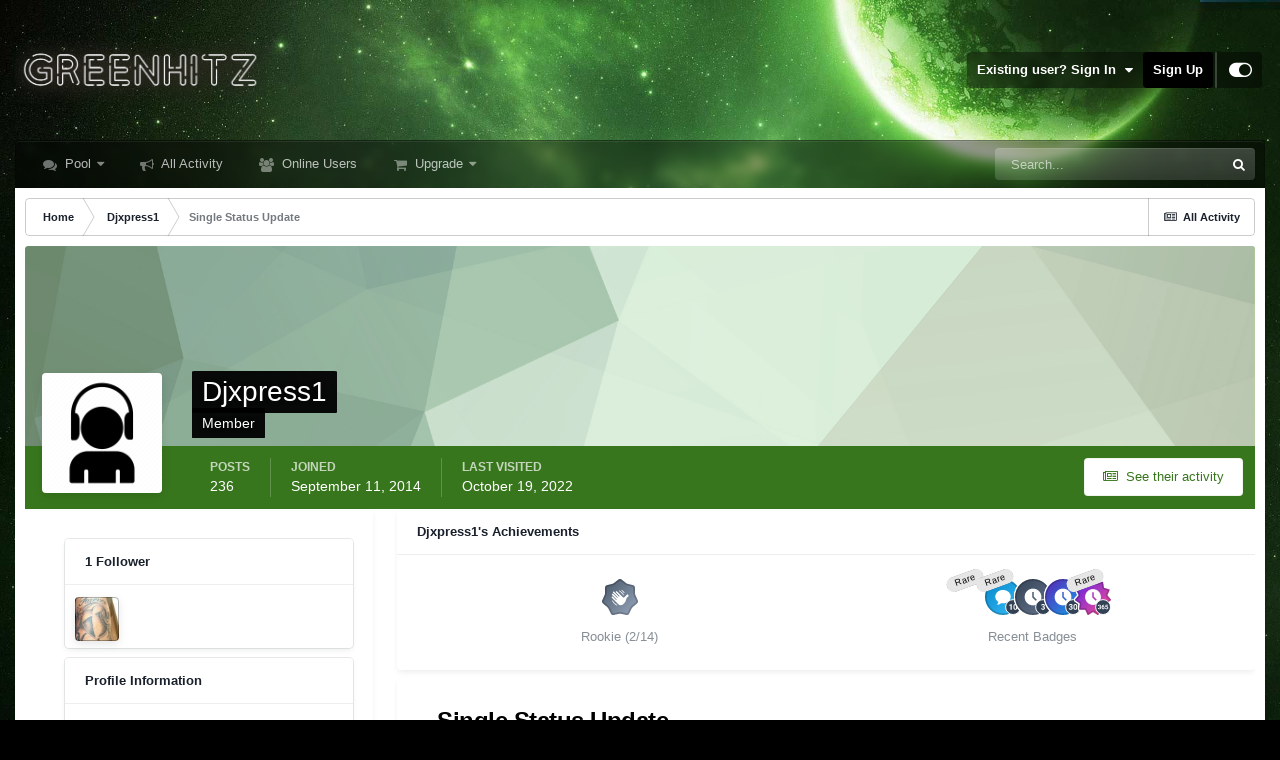

--- FILE ---
content_type: text/html;charset=UTF-8
request_url: https://greenhitz.com/profile/51759-djxpress1/?status=98166&type=status&csrfKey=3729225cde583d4b1b68895ea94db3ff
body_size: 4478
content:
<!DOCTYPE html>
<html lang="en-US" dir="ltr">
	<head>
		<title></title>
		

	<meta name="viewport" content="width=device-width, initial-scale=1">


	
	
		<meta property="og:image" content="https://greenhitz.com/applications/core/interface/file/index.php?file=/monthly_2021_07/ogimage.jpg.033ca55f7ab063d2551755de316b6bc0.jpg">
	


	<meta name="twitter:card" content="summary_large_image" />



	
		
			
				<meta property="og:site_name" content="GreenHitz.com">
			
		
	

	
		
			
				<meta property="og:locale" content="en_US">
			
		
	

	
		
			
				<meta name="twitter:image" content="https://greenhitz.com/ogimage.jpg?123">
			
		
	

	
		
			
				<meta name="robots" content="all">
			
		
	


	
		<link rel="canonical" href="https://greenhitz.com/profile/51759-djxpress1/?status=98166&amp;type=status" />
	

<link rel="alternate" type="application/rss+xml" title="All" href="https://greenhitz.com/rss/1-all.xml/" />


<link rel="manifest" href="https://greenhitz.com/manifest.webmanifest/">
<meta name="msapplication-config" content="https://greenhitz.com/browserconfig.xml/">
<meta name="msapplication-starturl" content="/">
<meta name="application-name" content="GreenHitz.com">

<meta name="apple-mobile-web-app-title" content="GreenHitz.com">

	<meta name="theme-color" content="#000000">






	

	
		
			<link rel="icon" sizes="36x36" href="//greenhitz.com/applications/core/interface/file/index.php?file=/monthly_2021_07/android-chrome-36x36.png">
		
	

	
		
			<link rel="icon" sizes="48x48" href="//greenhitz.com/applications/core/interface/file/index.php?file=/monthly_2021_07/android-chrome-48x48.png">
		
	

	
		
			<link rel="icon" sizes="72x72" href="//greenhitz.com/applications/core/interface/file/index.php?file=/monthly_2021_07/android-chrome-72x72.png">
		
	

	
		
			<link rel="icon" sizes="96x96" href="//greenhitz.com/applications/core/interface/file/index.php?file=/monthly_2021_07/android-chrome-96x96.png">
		
	

	
		
			<link rel="icon" sizes="144x144" href="//greenhitz.com/applications/core/interface/file/index.php?file=/monthly_2021_07/android-chrome-144x144.png">
		
	

	
		
			<link rel="icon" sizes="192x192" href="//greenhitz.com/applications/core/interface/file/index.php?file=/monthly_2021_07/android-chrome-192x192.png">
		
	

	
		
			<link rel="icon" sizes="256x256" href="//greenhitz.com/applications/core/interface/file/index.php?file=/monthly_2021_07/android-chrome-256x256.png">
		
	

	
		
			<link rel="icon" sizes="384x384" href="//greenhitz.com/applications/core/interface/file/index.php?file=/monthly_2021_07/android-chrome-384x384.png">
		
	

	
		
			<link rel="icon" sizes="512x512" href="//greenhitz.com/applications/core/interface/file/index.php?file=/monthly_2021_07/android-chrome-512x512.png">
		
	

	
		
			<meta name="msapplication-square70x70logo" content="//greenhitz.com/applications/core/interface/file/index.php?file=/monthly_2021_07/msapplication-square70x70logo.png"/>
		
	

	
		
			<meta name="msapplication-TileImage" content="//greenhitz.com/applications/core/interface/file/index.php?file=/monthly_2021_07/msapplication-TileImage.png"/>
		
	

	
		
			<meta name="msapplication-square150x150logo" content="//greenhitz.com/applications/core/interface/file/index.php?file=/monthly_2021_07/msapplication-square150x150logo.png"/>
		
	

	
		
			<meta name="msapplication-wide310x150logo" content="//greenhitz.com/applications/core/interface/file/index.php?file=/monthly_2021_07/msapplication-wide310x150logo.png"/>
		
	

	
		
			<meta name="msapplication-square310x310logo" content="//greenhitz.com/applications/core/interface/file/index.php?file=/monthly_2021_07/msapplication-square310x310logo.png"/>
		
	

	
		
			
				<link rel="apple-touch-icon" href="//greenhitz.com/applications/core/interface/file/index.php?file=/monthly_2021_07/apple-touch-icon-57x57.png">
			
		
	

	
		
			
				<link rel="apple-touch-icon" sizes="60x60" href="//greenhitz.com/applications/core/interface/file/index.php?file=/monthly_2021_07/apple-touch-icon-60x60.png">
			
		
	

	
		
			
				<link rel="apple-touch-icon" sizes="72x72" href="//greenhitz.com/applications/core/interface/file/index.php?file=/monthly_2021_07/apple-touch-icon-72x72.png">
			
		
	

	
		
			
				<link rel="apple-touch-icon" sizes="76x76" href="//greenhitz.com/applications/core/interface/file/index.php?file=/monthly_2021_07/apple-touch-icon-76x76.png">
			
		
	

	
		
			
				<link rel="apple-touch-icon" sizes="114x114" href="//greenhitz.com/applications/core/interface/file/index.php?file=/monthly_2021_07/apple-touch-icon-114x114.png">
			
		
	

	
		
			
				<link rel="apple-touch-icon" sizes="120x120" href="//greenhitz.com/applications/core/interface/file/index.php?file=/monthly_2021_07/apple-touch-icon-120x120.png">
			
		
	

	
		
			
				<link rel="apple-touch-icon" sizes="144x144" href="//greenhitz.com/applications/core/interface/file/index.php?file=/monthly_2021_07/apple-touch-icon-144x144.png">
			
		
	

	
		
			
				<link rel="apple-touch-icon" sizes="152x152" href="//greenhitz.com/applications/core/interface/file/index.php?file=/monthly_2021_07/apple-touch-icon-152x152.png">
			
		
	

	
		
			
				<link rel="apple-touch-icon" sizes="180x180" href="//greenhitz.com/applications/core/interface/file/index.php?file=/monthly_2021_07/apple-touch-icon-180x180.png">
			
		
	





<link rel="preload" href="//greenhitz.com/applications/core/interface/font/fontawesome-webfont.woff2?v=4.7.0" as="font" crossorigin="anonymous">
		







<link rel='stylesheet' href='https://greenhitz.com/uploads/css_built_56/258adbb6e4f3e83cd3b355f84e3fa002_custom.css?v=026d4e282a1664760420' media='screen'>




		
	</head>
	<body class='ipsApp ipsApp_front ipsClearfix ipsLayout_noBackground ipsJS_has ipsClearfix'  data-message="">
		

		<div class='ipsColumns ipsColumns_collapseTablet' data-controller="core.front.profile.body">
			<div class='ipsColumn ipsColumn_fixed ipsColumn_veryWide' id='elProfileInfoColumn'>
				<div class='ipsPadding ipsBox ipsResponsive_pull'>
					
					

					
					
					
                        
                    
					
						<div class='ipsWidget ipsWidget_vertical cProfileSidebarBlock ipsBox ipsBox--child ipsSpacer_bottom' id='elFollowers' data-feedID='member-51759' data-controller='core.front.profile.followers'>
							

<h2 class='ipsWidget_title ipsType_reset'>
	
	1 Follower
</h2>
<div class='ipsWidget_inner'>
	
		<ul class='ipsGrid ipsSpacer_top'>
			
				
					<li class='ipsGrid_span3 ipsType_center ' data-ipsTooltip title='relly'>


	<a href="https://greenhitz.com/profile/66444-relly/"  class="ipsUserPhoto ipsUserPhoto_mini" title="Go to relly's profile">
		<img src='//greenhitz.com/applications/core/interface/file/index.php?file=/monthly_2018_04/788.thumb.JPG.c5852c564973ae9ae54e009a10f121aa.JPG' alt='relly' loading="lazy">
	</a>
</li>
				
			
		</ul>
	
</div>

						</div>
	 				
	 				
					
						
						<div class='ipsWidget ipsWidget_vertical cProfileSidebarBlock ipsBox ipsBox--child ipsSpacer_bottom' data-location='customFields'>
							
                                <h2 class='ipsWidget_title ipsType_reset'>Profile Information</h2>
                            
                            <div class='ipsWidget_inner ipsPad'>
								<ul class='ipsDataList ipsDataList_reducedSpacing cProfileFields'>
									
									
										<li class='ipsDataItem ipsType_break'>
											
												<span class='ipsDataItem_generic ipsDataItem_size3 ipsType_break'><strong>Occupation</strong></span>
												<div class='ipsDataItem_generic'><div class='ipsType_break ipsContained'>4<br>5<br>6</div></div>
											
										</li>
									
									
								</ul>
							</div>
						</div>
						
					
					
					
						<div class='ipsWidget ipsWidget_vertical cProfileSidebarBlock ipsBox ipsBox--child ipsSpacer_bottom' data-controller='core.front.profile.toggleBlock'>
							

	
	<h2 class='ipsWidget_title ipsType_reset'>
		

		Recent Profile Visitors
	</h2>
	<div class='ipsWidget_inner ipsPad'>
		<span class='ipsType_light'>
			3,055 profile views
		</span>
		
			<ul class='ipsDataList ipsDataList_reducedSpacing ipsSpacer_top'>
			
				<li class='ipsDataItem'>
					<div class='ipsType_center ipsDataItem_icon'>
						


	<a href="https://greenhitz.com/profile/65327-eddie-kings-of-spins/" data-ipsHover data-ipsHover-width="370" data-ipsHover-target="https://greenhitz.com/profile/65327-eddie-kings-of-spins/?do=hovercard" class="ipsUserPhoto ipsUserPhoto_tiny" title="Go to Eddie Kings Of Spins's profile">
		<img src='//greenhitz.com/applications/core/interface/file/index.php?file=/monthly_2017_08/KingsSpotify.jpg.9a931baf6f82d7bf4d5bfc8928a6f3f9.thumb.jpg.07332a0daff74fc12b8ea8f47b1b3391.jpg' alt='Eddie Kings Of Spins' loading="lazy">
	</a>

					</div>
					<div class='ipsDataItem_main'>
						<h3 class='ipsDataItem_title'>


<a href='https://greenhitz.com/profile/65327-eddie-kings-of-spins/' data-ipsHover data-ipsHover-width='370' data-ipsHover-target='https://greenhitz.com/profile/65327-eddie-kings-of-spins/?do=hovercard&amp;referrer=https%253A%252F%252Fgreenhitz.com%252Fprofile%252F51759-djxpress1%252F%253Fstatus%253D98166%2526type%253Dstatus%2526csrfKey%253D3729225cde583d4b1b68895ea94db3ff' title="Go to Eddie Kings Of Spins's profile" class="ipsType_break">Eddie Kings Of Spins</a></h3>
						<p class='ipsDataItem_meta ipsType_light'><time datetime='2021-08-29T23:45:16Z' title='08/29/2021 11:45  PM' data-short='4 yr'>August 29, 2021</time></p>
					</div>
				</li>
			
				<li class='ipsDataItem'>
					<div class='ipsType_center ipsDataItem_icon'>
						


	<a href="https://greenhitz.com/profile/67022-ssmusiccorp/" data-ipsHover data-ipsHover-width="370" data-ipsHover-target="https://greenhitz.com/profile/67022-ssmusiccorp/?do=hovercard" class="ipsUserPhoto ipsUserPhoto_tiny" title="Go to SSMusicCorp.'s profile">
		<img src='//greenhitz.com/applications/core/interface/file/index.php?file=/monthly_2019_07/FB_IMG_2154404549414414243.thumb.jpg.c8e899206d8b556c0ee89c93a75bfaac.jpg' alt='SSMusicCorp.' loading="lazy">
	</a>

					</div>
					<div class='ipsDataItem_main'>
						<h3 class='ipsDataItem_title'>


<a href='https://greenhitz.com/profile/67022-ssmusiccorp/' data-ipsHover data-ipsHover-width='370' data-ipsHover-target='https://greenhitz.com/profile/67022-ssmusiccorp/?do=hovercard&amp;referrer=https%253A%252F%252Fgreenhitz.com%252Fprofile%252F51759-djxpress1%252F%253Fstatus%253D98166%2526type%253Dstatus%2526csrfKey%253D3729225cde583d4b1b68895ea94db3ff' title="Go to SSMusicCorp.'s profile" class="ipsType_break">SSMusicCorp.</a></h3>
						<p class='ipsDataItem_meta ipsType_light'><time datetime='2019-06-22T03:16:22Z' title='06/22/2019 03:16  AM' data-short='6 yr'>June 22, 2019</time></p>
					</div>
				</li>
			
				<li class='ipsDataItem'>
					<div class='ipsType_center ipsDataItem_icon'>
						


	<a href="https://greenhitz.com/profile/66444-relly/" data-ipsHover data-ipsHover-width="370" data-ipsHover-target="https://greenhitz.com/profile/66444-relly/?do=hovercard" class="ipsUserPhoto ipsUserPhoto_tiny" title="Go to relly's profile">
		<img src='//greenhitz.com/applications/core/interface/file/index.php?file=/monthly_2018_04/788.thumb.JPG.c5852c564973ae9ae54e009a10f121aa.JPG' alt='relly' loading="lazy">
	</a>

					</div>
					<div class='ipsDataItem_main'>
						<h3 class='ipsDataItem_title'>


<a href='https://greenhitz.com/profile/66444-relly/' data-ipsHover data-ipsHover-width='370' data-ipsHover-target='https://greenhitz.com/profile/66444-relly/?do=hovercard&amp;referrer=https%253A%252F%252Fgreenhitz.com%252Fprofile%252F51759-djxpress1%252F%253Fstatus%253D98166%2526type%253Dstatus%2526csrfKey%253D3729225cde583d4b1b68895ea94db3ff' title="Go to relly's profile" class="ipsType_break">relly</a></h3>
						<p class='ipsDataItem_meta ipsType_light'><time datetime='2018-04-06T02:27:13Z' title='04/06/2018 02:27  AM' data-short='7 yr'>April 6, 2018</time></p>
					</div>
				</li>
			
				<li class='ipsDataItem'>
					<div class='ipsType_center ipsDataItem_icon'>
						


	<a href="https://greenhitz.com/profile/63892-shortydakid/" data-ipsHover data-ipsHover-width="370" data-ipsHover-target="https://greenhitz.com/profile/63892-shortydakid/?do=hovercard" class="ipsUserPhoto ipsUserPhoto_tiny" title="Go to Shortydakid's profile">
		<img src='//greenhitz.com/applications/core/interface/file/index.php?file=/monthly_2016_11/IMG_20161123_114326.jpg.230413d1a1b7c28dc742541763bed908.thumb.jpg.a8e4f269bad280e3cb6b56b495ef5ddc.jpg' alt='Shortydakid' loading="lazy">
	</a>

					</div>
					<div class='ipsDataItem_main'>
						<h3 class='ipsDataItem_title'>


<a href='https://greenhitz.com/profile/63892-shortydakid/' data-ipsHover data-ipsHover-width='370' data-ipsHover-target='https://greenhitz.com/profile/63892-shortydakid/?do=hovercard&amp;referrer=https%253A%252F%252Fgreenhitz.com%252Fprofile%252F51759-djxpress1%252F%253Fstatus%253D98166%2526type%253Dstatus%2526csrfKey%253D3729225cde583d4b1b68895ea94db3ff' title="Go to Shortydakid's profile" class="ipsType_break">Shortydakid</a></h3>
						<p class='ipsDataItem_meta ipsType_light'><time datetime='2017-04-29T17:56:15Z' title='04/29/2017 05:56  PM' data-short='8 yr'>April 29, 2017</time></p>
					</div>
				</li>
			
			</ul>
		
	</div>

		
						</div>
					
				</div>

			</div>
			<section class='ipsColumn ipsColumn_fluid'>
				
					<div class='ipsWidget ipsBox ipsMargin_bottom'>
						<h2 class='ipsWidget_title ipsType_reset ipsFlex ipsFlex-ai:center ipsFlex-jc:between'>
							<span>
								
									Djxpress1's Achievements
								
							</span>
						</h2>
						<div class='ipsWidget_inner ipsPadding_horizontal ipsPadding_vertical:half ipsType_center cProfileAchievements'>
							
								<div class='ipsFlex ipsFlex-fd:column ipsFlex-ai:center ipsPadding_vertical:half'>
									
<img src='//greenhitz.com/applications/core/interface/file/index.php?file=/monthly_2021_10/2_Rookie.svg' loading="lazy" alt="Rookie" class="ipsDimension:4" data-ipsTooltip title="Rank: Rookie (2/14)">
									<h3 class='ipsType_reset ipsType_unbold ipsType_medium ipsType_light ipsMargin_top:half'>
                                        Rookie (2/14)
									</h3>
								</div>
							
							
									
								
									<a href="https://greenhitz.com/profile/51759-djxpress1/badges/" data-action="badgeLog" title="Djxpress1's Badges" class='ipsPadding_vertical:half ipsRadius'>
										<ul class="ipsCaterpillar ipsFlex-jc:center">
											
												<li class='ipsCaterpillar__item'>
													

<span class='ipsPos_relative'>
    <img src='//greenhitz.com/applications/core/interface/file/index.php?file=/monthly_2021_10/FirstPost.svg' loading="lazy" alt="First Post" class='ipsOutline ipsDimension:4' data-ipsTooltip title='First Post'>
    
        <span class='ipsBadge ipsBadge_small ipsBadge_rare'>Rare</span>
    
</span>
												</li>
											
												<li class='ipsCaterpillar__item'>
													

<span class='ipsPos_relative'>
    <img src='//greenhitz.com/applications/core/interface/file/index.php?file=/monthly_2021_10/TenPosts.svg' loading="lazy" alt="Collaborator" class='ipsOutline ipsDimension:4' data-ipsTooltip title='Collaborator'>
    
        <span class='ipsBadge ipsBadge_small ipsBadge_rare'>Rare</span>
    
</span>
												</li>
											
												<li class='ipsCaterpillar__item'>
													

<span class='ipsPos_relative'>
    <img src='//greenhitz.com/applications/core/interface/file/index.php?file=/monthly_2021_10/SevenDaysRegistered.svg' loading="lazy" alt="Week One Done" class='ipsOutline ipsDimension:4' data-ipsTooltip title='Week One Done'>
    
</span>
												</li>
											
												<li class='ipsCaterpillar__item'>
													

<span class='ipsPos_relative'>
    <img src='//greenhitz.com/applications/core/interface/file/index.php?file=/monthly_2021_10/ThirtyDaysRegistered.svg' loading="lazy" alt="One Month Later" class='ipsOutline ipsDimension:4' data-ipsTooltip title='One Month Later'>
    
</span>
												</li>
											
												<li class='ipsCaterpillar__item'>
													

<span class='ipsPos_relative'>
    <img src='//greenhitz.com/applications/core/interface/file/index.php?file=/monthly_2021_10/1YearRegistered.svg' loading="lazy" alt="One Year In" class='ipsOutline ipsDimension:4' data-ipsTooltip title='One Year In'>
    
        <span class='ipsBadge ipsBadge_small ipsBadge_rare'>Rare</span>
    
</span>
												</li>
											
										</ul>
										<h3 class='ipsType_reset ipsType_unbold ipsType_medium ipsType_light ipsMargin_top:half'>
											Recent Badges
										</h3>
									</a>
								
							
							
							
						</div>
					</div>
				

				<div class='ipsBox ipsResponsive_pull'>
					
<div class='ipsPad' id='elSingleStatusUpdate'>
	<h2 class='ipsType_pageTitle '>
		Single Status Update
	</h2>
	<p class='ipsType_reset ipsType_normal ipsSpacer_bottom' style="margin: 15px;">
		<a href='https://greenhitz.com/profile/51759-djxpress1/?do=content&amp;type=core_statuses_status&amp;change_section=1'><i class='fa fa-caret-left'></i> See all updates by Djxpress1</a>
	</p>
	<div data-controller='core.front.profile.statusFeed' class='cStatusUpdates ipsSpacer_top'>
		<ol class='ipsType_normal ipsList_reset' data-role='commentFeed'>
			

<li data-controller='core.front.statuses.status' class='ipsStreamItem ipsStreamItem_contentBlock   ipsAreaBackground_reset ipsPad' data-timestamp='1560776819' data-role='activityItem' data-statusid="98166">
	<a id='status-98166'></a>
	<div class='ipsStreamItem_container'>
		<div class='ipsStreamItem_header ipsPhotoPanel ipsPhotoPanel_mini'>
			<span class='ipsStreamItem_contentType' data-ipsTooltip title='Status Update'><i class='fa fa-user'></i></span>
			
				


	<a href="https://greenhitz.com/profile/67022-ssmusiccorp/" data-ipsHover data-ipsHover-width="370" data-ipsHover-target="https://greenhitz.com/profile/67022-ssmusiccorp/?do=hovercard" class="ipsUserPhoto ipsUserPhoto_mini" title="Go to SSMusicCorp.'s profile">
		<img src='//greenhitz.com/applications/core/interface/file/index.php?file=/monthly_2019_07/FB_IMG_2154404549414414243.thumb.jpg.c8e899206d8b556c0ee89c93a75bfaac.jpg' alt='SSMusicCorp.' loading="lazy">
	</a>

			
			<div>
				<h2 class='ipsType_reset ipsStreamItem_title  ipsType_break'>
					
						<ul class='ipsList_inline ipsList_noSpacing'>
							<li>
								<strong>
									
										


<a href='https://greenhitz.com/profile/67022-ssmusiccorp/' data-ipsHover data-ipsHover-width='370' data-ipsHover-target='https://greenhitz.com/profile/67022-ssmusiccorp/?do=hovercard&amp;referrer=https%253A%252F%252Fgreenhitz.com%252Fprofile%252F51759-djxpress1%252F%253Fstatus%253D98166%2526type%253Dstatus%2526csrfKey%253D3729225cde583d4b1b68895ea94db3ff' title="Go to SSMusicCorp.'s profile" class="ipsType_break">SSMusicCorp.</a>
									
								</strong>
							</li>
							<li>
								&nbsp;<i class='fa fa-angle-right'></i>&nbsp;
							</li>
							<li>
								<strong>
									
										


<a href='https://greenhitz.com/profile/51759-djxpress1/' data-ipsHover data-ipsHover-width='370' data-ipsHover-target='https://greenhitz.com/profile/51759-djxpress1/?do=hovercard&amp;referrer=https%253A%252F%252Fgreenhitz.com%252Fprofile%252F51759-djxpress1%252F%253Fstatus%253D98166%2526type%253Dstatus%2526csrfKey%253D3729225cde583d4b1b68895ea94db3ff' title="Go to Djxpress1's profile" class="ipsType_break">Djxpress1</a>
									
								</strong>
							</li>
						</ul>
					
					
				</h2>
				
			</div>
		</div>
		
			<div data-ipsTruncate data-ipsTruncate-size='10 lines' class='ipsStreamItem_snippet' >
				<div class='ipsType_richText ipsType_normal ipsContained' data-controller='core.front.core.lightboxedImages'>
<p>
	Would appreciate the support. Feedback is welcomed.
</p>

<p>
	 
</p>

<p>
	 
</p>

<p>
	 
</p>

<p>
	<a href="https://www.avaliveradio.info/featured/seansoul-burgundy-band-backturn-mix" rel="external nofollow">https://www.avaliveradio.info/featured/seansoul-burgundy-band-backturn-mix</a>
</p>

<p>
	 
</p>

<p>
	 
</p>

<p>
	 
</p>

<p>
	 
</p>

<p>
	<a href="https://greenhitz.com/topic/175451-sean-soul-back-turn" rel="">https://greenhitz.com/topic/175451-sean-soul-back-turn</a>
</p>
</div>
			</div>
		
		
			<ul class='ipsList_inline ipsStreamItem_meta ipsFaded_withHover'>
				<li class='ipsType_medium'> <a href='https://greenhitz.com/profile/51759-djxpress1/?status=98166&amp;type=status' class='ipsType_blendLinks'><span class='ipsType_light'><i class='fa fa-clock-o'></i> <time datetime='2019-06-17T13:06:59Z' title='06/17/2019 01:06  PM' data-short='6 yr'>June 17, 2019</time></span></a></li>
				
				
				
				
					<li><a href='https://greenhitz.com/profile/51759-djxpress1/?status=98166&amp;type=status&amp;do=report' data-ipsDialog data-ipsDialog-size='medium' data-ipsDialog-title="Report" data-action='reportStatus' title='Report this content' class='ipsFaded ipsFaded_more'>Report</a></li>
					
			</ul>
		
		
			<div class='ipsComment_feed ipsComment_subComments ipsType_medium'>
				<ol class="ipsList_reset" data-role='statusComments' data-currentPage='1'>
					




				</ol>
				
			</div>
		
		
	</div>
</li>
		</ol>
	</div>
</div>
				</div>
			</section>
		</div>


		





<script type='text/javascript' src='https://greenhitz.com/uploads/javascript_core/front_front_profile.js?v=026d4e282a1730185308' data-ips></script>





<script type='application/ld+json'>
{
    "@context": "http://schema.org",
    "@type": "ProfilePage",
    "url": "https://greenhitz.com/profile/51759-djxpress1/",
    "name": "Djxpress1",
    "primaryImageOfPage": {
        "@type": "ImageObject",
        "contentUrl": "https://greenhitz.com/applications/core/interface/email/default_photo.png",
        "representativeOfPage": true,
        "thumbnail": {
            "@type": "ImageObject",
            "contentUrl": "https://greenhitz.com/applications/core/interface/email/default_photo.png"
        }
    },
    "thumbnailUrl": "https://greenhitz.com/applications/core/interface/email/default_photo.png",
    "image": "https://greenhitz.com/applications/core/interface/email/default_photo.png",
    "relatedLink": "https://greenhitz.com/profile/51759-djxpress1/content/",
    "dateCreated": "2014-09-11T02:48:54+0000",
    "interactionStatistic": [
        {
            "@type": "InteractionCounter",
            "interactionType": "http://schema.org/CommentAction",
            "userInteractionCount": 236
        },
        {
            "@type": "InteractionCounter",
            "interactionType": "http://schema.org/ViewAction",
            "userInteractionCount": 3055
        }
    ]
}	
</script>

<script type='application/ld+json'>
{
    "@context": "http://www.schema.org",
    "publisher": "https://greenhitz.com/#organization",
    "@type": "WebSite",
    "@id": "https://greenhitz.com/#website",
    "mainEntityOfPage": "https://greenhitz.com/",
    "name": "GreenHitz.com",
    "url": "https://greenhitz.com/",
    "potentialAction": {
        "type": "SearchAction",
        "query-input": "required name=query",
        "target": "https://greenhitz.com/search/?q={query}"
    },
    "inLanguage": [
        {
            "@type": "Language",
            "name": "English (USA)",
            "alternateName": "en-US"
        }
    ]
}	
</script>

<script type='application/ld+json'>
{
    "@context": "http://www.schema.org",
    "@type": "Organization",
    "@id": "https://greenhitz.com/#organization",
    "mainEntityOfPage": "https://greenhitz.com/",
    "name": "GreenHitz.com",
    "url": "https://greenhitz.com/",
    "logo": {
        "@type": "ImageObject",
        "@id": "https://greenhitz.com/#logo",
        "url": "https://greenhitz.com/uploads/monthly_2021_10/newlogo.png.48b5ee0040e6b8e6207dfee39c680e2b.png.48cdadc7945f010508456b82742ab733.png"
    }
}	
</script>

<script type='application/ld+json'>
{
    "@context": "http://schema.org",
    "@type": "BreadcrumbList",
    "itemListElement": [
        {
            "@type": "ListItem",
            "position": 1,
            "item": {
                "@id": "https://greenhitz.com/profile/51759-djxpress1/",
                "name": "Djxpress1"
            }
        }
    ]
}	
</script>


		
	</body>
</html>